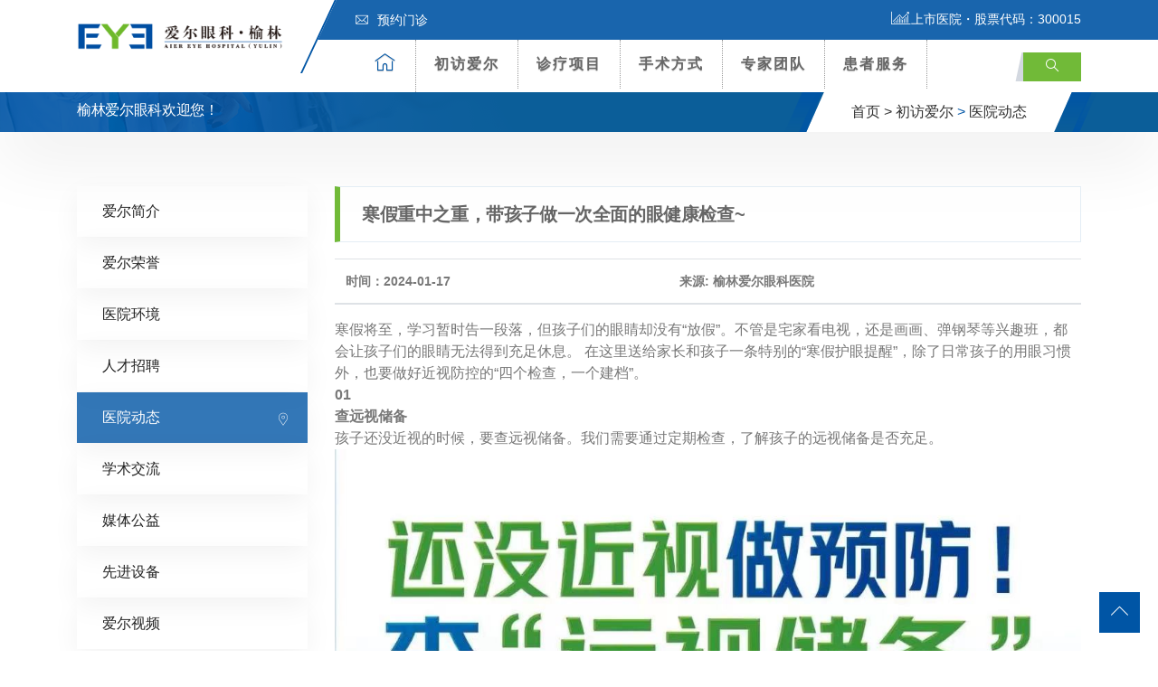

--- FILE ---
content_type: text/html; charset=UTF-8
request_url: http://www.eye0912.com/aier/news/2091.html
body_size: 13238
content:
<!DOCTYPE html>
<html lang="zh-CN">
<head>
<!-- Meta -->
<meta charset="UTF-8">
<meta http-equiv="X-UA-Compatible" content="IE=edge,chrome=1">
<meta name="viewport" content="width=device-width, initial-scale=1, shrink-to-fit=no">
<!-- Favicon -->
<link rel="shortcut icon" href="http://www.eye0912.com/wp-content/themes/eye4/images/favicon.png" type="image/x-icon">
<link rel="icon" href="http://www.eye0912.com/wp-content/themes/eye4/images/favicon.png" type="image/x-icon">

<!--seo-->
<title>寒假重中之重，带孩子做一次全面的眼健康检查-医院动态-榆林爱尔眼科医院官网 爱尔眼科医院连锁集团 共享全球眼科智慧</title>
<meta name="keywords" content="" />
<meta name="description" content="寒假将至，学习暂时告一段落，但孩子们的眼睛却没有“放假”。不管是宅家看电视，还是画画、弹钢琴等兴趣班，都会让孩子们的眼睛无法得到充足休息。

在这里送给家长和孩子一条特别的“寒假护眼提醒”，除了日常孩子的" />
<!--/seo-->

<!-- Stylesheets -->
<link href="http://www.eye0912.com/wp-content/themes/eye4/css/bootstrap.css" rel="stylesheet">
<link href="http://www.eye0912.com/wp-content/themes/eye4/css/jquery-ui.css" rel="stylesheet">
<link href="http://www.eye0912.com/wp-content/themes/eye4/css/icomoon-icons.css" rel="stylesheet">
<link href="http://www.eye0912.com/wp-content/themes/eye4/css/animate.css" rel="stylesheet">
<link href="http://www.eye0912.com/wp-content/themes/eye4/css/flaticon.css" rel="stylesheet">
<link href="http://www.eye0912.com/wp-content/themes/eye4/css/owl.css" rel="stylesheet">
<link href="http://www.eye0912.com/wp-content/themes/eye4/css/animation.css" rel="stylesheet">
<link href="http://www.eye0912.com/wp-content/themes/eye4/css/magnific-popup.css" rel="stylesheet" >
<link href="http://www.eye0912.com/wp-content/themes/eye4/css/jquery.fancybox.min.css" rel="stylesheet">
<link href="http://www.eye0912.com/wp-content/themes/eye4/css/jquery.mCustomScrollbar.min.css" rel="stylesheet">
<link href="http://www.eye0912.com/wp-content/themes/eye4/css/menu.css" rel="stylesheet">
<link href="http://www.eye0912.com/wp-content/themes/eye4/css/style.css" rel="stylesheet">
<link href="http://www.eye0912.com/wp-content/themes/eye4/css/responsive.css" rel="stylesheet">
<script src="http://www.eye0912.com/wp-content/themes/eye4/js/jquery.js?V360"></script>
<meta name='robots' content='max-image-preview:large' />
<style id='classic-theme-styles-inline-css' type='text/css'>
/*! This file is auto-generated */
.wp-block-button__link{color:#fff;background-color:#32373c;border-radius:9999px;box-shadow:none;text-decoration:none;padding:calc(.667em + 2px) calc(1.333em + 2px);font-size:1.125em}.wp-block-file__button{background:#32373c;color:#fff;text-decoration:none}
</style>
<style id='global-styles-inline-css' type='text/css'>
:root{--wp--preset--aspect-ratio--square: 1;--wp--preset--aspect-ratio--4-3: 4/3;--wp--preset--aspect-ratio--3-4: 3/4;--wp--preset--aspect-ratio--3-2: 3/2;--wp--preset--aspect-ratio--2-3: 2/3;--wp--preset--aspect-ratio--16-9: 16/9;--wp--preset--aspect-ratio--9-16: 9/16;--wp--preset--color--black: #000000;--wp--preset--color--cyan-bluish-gray: #abb8c3;--wp--preset--color--white: #ffffff;--wp--preset--color--pale-pink: #f78da7;--wp--preset--color--vivid-red: #cf2e2e;--wp--preset--color--luminous-vivid-orange: #ff6900;--wp--preset--color--luminous-vivid-amber: #fcb900;--wp--preset--color--light-green-cyan: #7bdcb5;--wp--preset--color--vivid-green-cyan: #00d084;--wp--preset--color--pale-cyan-blue: #8ed1fc;--wp--preset--color--vivid-cyan-blue: #0693e3;--wp--preset--color--vivid-purple: #9b51e0;--wp--preset--gradient--vivid-cyan-blue-to-vivid-purple: linear-gradient(135deg,rgba(6,147,227,1) 0%,rgb(155,81,224) 100%);--wp--preset--gradient--light-green-cyan-to-vivid-green-cyan: linear-gradient(135deg,rgb(122,220,180) 0%,rgb(0,208,130) 100%);--wp--preset--gradient--luminous-vivid-amber-to-luminous-vivid-orange: linear-gradient(135deg,rgba(252,185,0,1) 0%,rgba(255,105,0,1) 100%);--wp--preset--gradient--luminous-vivid-orange-to-vivid-red: linear-gradient(135deg,rgba(255,105,0,1) 0%,rgb(207,46,46) 100%);--wp--preset--gradient--very-light-gray-to-cyan-bluish-gray: linear-gradient(135deg,rgb(238,238,238) 0%,rgb(169,184,195) 100%);--wp--preset--gradient--cool-to-warm-spectrum: linear-gradient(135deg,rgb(74,234,220) 0%,rgb(151,120,209) 20%,rgb(207,42,186) 40%,rgb(238,44,130) 60%,rgb(251,105,98) 80%,rgb(254,248,76) 100%);--wp--preset--gradient--blush-light-purple: linear-gradient(135deg,rgb(255,206,236) 0%,rgb(152,150,240) 100%);--wp--preset--gradient--blush-bordeaux: linear-gradient(135deg,rgb(254,205,165) 0%,rgb(254,45,45) 50%,rgb(107,0,62) 100%);--wp--preset--gradient--luminous-dusk: linear-gradient(135deg,rgb(255,203,112) 0%,rgb(199,81,192) 50%,rgb(65,88,208) 100%);--wp--preset--gradient--pale-ocean: linear-gradient(135deg,rgb(255,245,203) 0%,rgb(182,227,212) 50%,rgb(51,167,181) 100%);--wp--preset--gradient--electric-grass: linear-gradient(135deg,rgb(202,248,128) 0%,rgb(113,206,126) 100%);--wp--preset--gradient--midnight: linear-gradient(135deg,rgb(2,3,129) 0%,rgb(40,116,252) 100%);--wp--preset--font-size--small: 13px;--wp--preset--font-size--medium: 20px;--wp--preset--font-size--large: 36px;--wp--preset--font-size--x-large: 42px;--wp--preset--spacing--20: 0.44rem;--wp--preset--spacing--30: 0.67rem;--wp--preset--spacing--40: 1rem;--wp--preset--spacing--50: 1.5rem;--wp--preset--spacing--60: 2.25rem;--wp--preset--spacing--70: 3.38rem;--wp--preset--spacing--80: 5.06rem;--wp--preset--shadow--natural: 6px 6px 9px rgba(0, 0, 0, 0.2);--wp--preset--shadow--deep: 12px 12px 50px rgba(0, 0, 0, 0.4);--wp--preset--shadow--sharp: 6px 6px 0px rgba(0, 0, 0, 0.2);--wp--preset--shadow--outlined: 6px 6px 0px -3px rgba(255, 255, 255, 1), 6px 6px rgba(0, 0, 0, 1);--wp--preset--shadow--crisp: 6px 6px 0px rgba(0, 0, 0, 1);}:where(.is-layout-flex){gap: 0.5em;}:where(.is-layout-grid){gap: 0.5em;}body .is-layout-flex{display: flex;}.is-layout-flex{flex-wrap: wrap;align-items: center;}.is-layout-flex > :is(*, div){margin: 0;}body .is-layout-grid{display: grid;}.is-layout-grid > :is(*, div){margin: 0;}:where(.wp-block-columns.is-layout-flex){gap: 2em;}:where(.wp-block-columns.is-layout-grid){gap: 2em;}:where(.wp-block-post-template.is-layout-flex){gap: 1.25em;}:where(.wp-block-post-template.is-layout-grid){gap: 1.25em;}.has-black-color{color: var(--wp--preset--color--black) !important;}.has-cyan-bluish-gray-color{color: var(--wp--preset--color--cyan-bluish-gray) !important;}.has-white-color{color: var(--wp--preset--color--white) !important;}.has-pale-pink-color{color: var(--wp--preset--color--pale-pink) !important;}.has-vivid-red-color{color: var(--wp--preset--color--vivid-red) !important;}.has-luminous-vivid-orange-color{color: var(--wp--preset--color--luminous-vivid-orange) !important;}.has-luminous-vivid-amber-color{color: var(--wp--preset--color--luminous-vivid-amber) !important;}.has-light-green-cyan-color{color: var(--wp--preset--color--light-green-cyan) !important;}.has-vivid-green-cyan-color{color: var(--wp--preset--color--vivid-green-cyan) !important;}.has-pale-cyan-blue-color{color: var(--wp--preset--color--pale-cyan-blue) !important;}.has-vivid-cyan-blue-color{color: var(--wp--preset--color--vivid-cyan-blue) !important;}.has-vivid-purple-color{color: var(--wp--preset--color--vivid-purple) !important;}.has-black-background-color{background-color: var(--wp--preset--color--black) !important;}.has-cyan-bluish-gray-background-color{background-color: var(--wp--preset--color--cyan-bluish-gray) !important;}.has-white-background-color{background-color: var(--wp--preset--color--white) !important;}.has-pale-pink-background-color{background-color: var(--wp--preset--color--pale-pink) !important;}.has-vivid-red-background-color{background-color: var(--wp--preset--color--vivid-red) !important;}.has-luminous-vivid-orange-background-color{background-color: var(--wp--preset--color--luminous-vivid-orange) !important;}.has-luminous-vivid-amber-background-color{background-color: var(--wp--preset--color--luminous-vivid-amber) !important;}.has-light-green-cyan-background-color{background-color: var(--wp--preset--color--light-green-cyan) !important;}.has-vivid-green-cyan-background-color{background-color: var(--wp--preset--color--vivid-green-cyan) !important;}.has-pale-cyan-blue-background-color{background-color: var(--wp--preset--color--pale-cyan-blue) !important;}.has-vivid-cyan-blue-background-color{background-color: var(--wp--preset--color--vivid-cyan-blue) !important;}.has-vivid-purple-background-color{background-color: var(--wp--preset--color--vivid-purple) !important;}.has-black-border-color{border-color: var(--wp--preset--color--black) !important;}.has-cyan-bluish-gray-border-color{border-color: var(--wp--preset--color--cyan-bluish-gray) !important;}.has-white-border-color{border-color: var(--wp--preset--color--white) !important;}.has-pale-pink-border-color{border-color: var(--wp--preset--color--pale-pink) !important;}.has-vivid-red-border-color{border-color: var(--wp--preset--color--vivid-red) !important;}.has-luminous-vivid-orange-border-color{border-color: var(--wp--preset--color--luminous-vivid-orange) !important;}.has-luminous-vivid-amber-border-color{border-color: var(--wp--preset--color--luminous-vivid-amber) !important;}.has-light-green-cyan-border-color{border-color: var(--wp--preset--color--light-green-cyan) !important;}.has-vivid-green-cyan-border-color{border-color: var(--wp--preset--color--vivid-green-cyan) !important;}.has-pale-cyan-blue-border-color{border-color: var(--wp--preset--color--pale-cyan-blue) !important;}.has-vivid-cyan-blue-border-color{border-color: var(--wp--preset--color--vivid-cyan-blue) !important;}.has-vivid-purple-border-color{border-color: var(--wp--preset--color--vivid-purple) !important;}.has-vivid-cyan-blue-to-vivid-purple-gradient-background{background: var(--wp--preset--gradient--vivid-cyan-blue-to-vivid-purple) !important;}.has-light-green-cyan-to-vivid-green-cyan-gradient-background{background: var(--wp--preset--gradient--light-green-cyan-to-vivid-green-cyan) !important;}.has-luminous-vivid-amber-to-luminous-vivid-orange-gradient-background{background: var(--wp--preset--gradient--luminous-vivid-amber-to-luminous-vivid-orange) !important;}.has-luminous-vivid-orange-to-vivid-red-gradient-background{background: var(--wp--preset--gradient--luminous-vivid-orange-to-vivid-red) !important;}.has-very-light-gray-to-cyan-bluish-gray-gradient-background{background: var(--wp--preset--gradient--very-light-gray-to-cyan-bluish-gray) !important;}.has-cool-to-warm-spectrum-gradient-background{background: var(--wp--preset--gradient--cool-to-warm-spectrum) !important;}.has-blush-light-purple-gradient-background{background: var(--wp--preset--gradient--blush-light-purple) !important;}.has-blush-bordeaux-gradient-background{background: var(--wp--preset--gradient--blush-bordeaux) !important;}.has-luminous-dusk-gradient-background{background: var(--wp--preset--gradient--luminous-dusk) !important;}.has-pale-ocean-gradient-background{background: var(--wp--preset--gradient--pale-ocean) !important;}.has-electric-grass-gradient-background{background: var(--wp--preset--gradient--electric-grass) !important;}.has-midnight-gradient-background{background: var(--wp--preset--gradient--midnight) !important;}.has-small-font-size{font-size: var(--wp--preset--font-size--small) !important;}.has-medium-font-size{font-size: var(--wp--preset--font-size--medium) !important;}.has-large-font-size{font-size: var(--wp--preset--font-size--large) !important;}.has-x-large-font-size{font-size: var(--wp--preset--font-size--x-large) !important;}
:where(.wp-block-post-template.is-layout-flex){gap: 1.25em;}:where(.wp-block-post-template.is-layout-grid){gap: 1.25em;}
:where(.wp-block-columns.is-layout-flex){gap: 2em;}:where(.wp-block-columns.is-layout-grid){gap: 2em;}
:root :where(.wp-block-pullquote){font-size: 1.5em;line-height: 1.6;}
</style>
<!-- 头部代码 -->
<!-- /头部代码 -->
</head>

<body>
<div class="Page-wrapper"> 
  
  <!-- header section -->
  <header class="elementskit-header main-header">
    <div class="header-top">
      <div class="container ">
        <div class="top-outer clearfix"> 
          <!-- Top Left -->
          <ul class="top-left">
            
            <li><a href="https://aierzx1.kuaishang.cn/bs/im.htm?cas=4127___805437&fi=4735" title="预约门诊"><span class="icon flaticon-letter"></span>预约门诊</a></li>
            
          </ul>
          
          <!-- Top Right -->
          <div class="top-right clearfix"><span class="text-white"><span class="icon icon-icon_05"></span>上市医院・股票代码：300015</span></span></div>
        </div>
      </div>
    </div>
    <!-- End Header Top --> 
    
    <!-- Header Upper -->
    <div class="header-upper"> <!-- xs-container -->
      <div class="container">
        <div class="xs-navbar clearfix">
          <div class="logo-outer">
            <div class="logo"><a href="/"><img src="http://www.eye0912.com/wp-content/uploads/2021/11/211115_022132_50.png" alt="" title="" width="228"></a></div>
          </div>
          <nav class="elementskit-navbar"> 
            
            <!-- ---------------------------------------
									// god menu markup start
								---------------------------------------- -->
            
            <div class="xs-mobile-search"> <a href="#modal-popup-2" class="xs-modal-popup"><i class="icon icon-search"></i></a> </div>
            
            <!-- start humberger (for offcanvas toggler) -->
            <button class=" elementskit-menu-toggler xs-bold-menu">
            <div class="xs-gradient-group"> <span></span> <span></span> <span></span> </div>
            <span> Menu </span> </button>
            <!-- end humberger --> 
            
            <!-- start menu container -->
            <div class="elementskit-menu-container elementskit-menu-offcanvas-elements"> 
              <!-- start menu item list -->
              <ul class="elementskit-navbar-nav nav-alignment-dynamic">
                <li><a href="/" title="爱尔首页"><span class="icon-box1 icon-home3"></span></a></li>
                <li class="dropdown1 underline"><a href="http://www.eye0912.com/aier">初访爱尔</a><!--初访爱尔-->
                  <ul class="dropdown-menu"  >
                  <li><a class="dropdown-item" href="http://www.eye0912.com/aier/rongyu"><span class="icon-box flaticon-right-arrow"></span> 爱尔荣誉</a></li>
                    <li><a class="dropdown-item" href="http://www.eye0912.com/aier/zhaopin"><span class="icon-box flaticon-right-arrow"></span>人才招聘</a></li>
                    <li><a class="dropdown-item" href="http://www.eye0912.com/aier/news"><span class="icon-box flaticon-right-arrow"></span>医院动态</a></li> <!--医院动态-->
                    <li><a class="dropdown-item" href="http://www.eye0912.com/aier/xueshu"><span class="icon-box flaticon-right-arrow"></span>学术交流</a></li>  <!--学术交流-->
                    <li><a class="dropdown-item" href="http://www.eye0912.com/aier/gongyi"><span class="icon-box flaticon-right-arrow"></span>媒体公益</a></li>  <!--媒体公益-->
                    <li><a class="dropdown-item" href="http://www.eye0912.com/aier/huanjing"><span class="icon-box flaticon-right-arrow"></span>环境设备</a></li>  <!--环境设备-->
                    <li><a class="dropdown-item" href="http://www.eye0912.com/aier/shipin"><span class="icon-box flaticon-right-arrow"></span>爱尔视频</a></li>  <!--爱尔视频-->
                    </ul>
                </li>
                <li class="dropdown1 underline"><a href="http://www.eye0912.com/zhenliao"> 诊疗项目</a>  <!--诊疗项目-->
                  <ul class="dropdown-menu" style="width:800px;left:-400px; padding:20px">
                    <li>
                      <div class="row"> 
                        
                        <!-- Featured Block -->
                        <div class="featured-block col m-0 p-0">
                          <div class="inner-box wow fadeInLeft" data-wow-delay="100ms" data-wow-duration="500ms">
                            <div class="image-layer" style="background-image:url(http://www.eye0912.com/wp-content/themes/eye4/images/resource/feature-1.jpg)"></div>
                            <a href="http://www.eye0912.com/zhenliao/jinshi"><img src="http://www.eye0912.com/wp-content/themes/eye4/images/resource/navpic_jinshi.jpg"  alt=""></a>
                            <h3><a href="http://www.eye0912.com/zhenliao/jinshi">近视矫正专科</a></h3> <!--近视矫正专科 -->
                          </div>
                        </div>
                        
                        <!-- Featured Block -->
                        <div class="featured-block col m-0 p-0">
                          <div class="inner-box wow fadeInLeft" data-wow-delay="100ms" data-wow-duration="500ms">
                            <div class="image-layer" style="background-image:url(http://www.eye0912.com/wp-content/themes/eye4/images/resource/feature-1.jpg)"></div>
                            <a href="http://www.eye0912.com/zhenliao/jiaomo"><img src="http://www.eye0912.com/wp-content/themes/eye4/images/resource/navpic_jiaomo.jpg"  alt=""></a>
                            <h3><a href="http://www.eye0912.com/zhenliao/jiaomo">角膜及眼表专科</a></h3> <!--角膜及眼表专科 -->
                          </div>
                        </div>
                        
                        <!-- Featured Block -->
                        <div class="featured-block col m-0 p-0">
                          <div class="inner-box wow fadeInLeft" data-wow-delay="100ms" data-wow-duration="500ms">
                            <div class="image-layer" style="background-image:url(http://www.eye0912.com/wp-content/themes/eye4/images/resource/feature-1.jpg)"></div>
                            <a href="http://www.eye0912.com/zhenliao/qingguangyan"><img src="http://www.eye0912.com/wp-content/themes/eye4/images/resource/navpic_qingguangyan.jpg"  alt=""></a>
                            <h3><a href="http://www.eye0912.com/zhenliao/qingguangyan">青光眼专科</a></h3>  <!--青光眼专科 -->
                          </div>
                        </div>
                        
                        <!-- Featured Block -->
                        <div class="featured-block col m-0 p-0">
                          <div class="inner-box wow fadeInLeft" data-wow-delay="100ms" data-wow-duration="500ms">
                            <div class="image-layer" style="background-image:url(http://www.eye0912.com/wp-content/themes/eye4/images/resource/feature-1.jpg)"></div>
                            <a href="http://www.eye0912.com/zhenliao/baineizhang"><img src="http://www.eye0912.com/wp-content/themes/eye4/images/resource/navpic_baineizhang.jpg"  alt=""></a>
                            <h3><a href="http://www.eye0912.com/zhenliao/baineizhang">白内障专科</a></h3>  <!--白内障专科 -->
                          </div>
                        </div>
                        <div class="w-100"></div>
                        <!-- Featured Block -->
                        <div class="featured-block col m-0 p-0">
                          <div class="inner-box wow fadeInLeft" data-wow-delay="100ms" data-wow-duration="500ms">
                            <div class="image-layer" style="background-image:url(http://www.eye0912.com/wp-content/themes/eye4/images/resource/feature-1.jpg)"></div>
                            <a href="http://www.eye0912.com/zhenliao/yanzhengxing"><img src="http://www.eye0912.com/wp-content/themes/eye4/images/resource/navpic_yanzhengxing.jpg"  alt=""></a>
                            <h3><a href="http://www.eye0912.com/zhenliao/yanzhengxing">眼眶病专科</a></h3>  <!--眼整形及眼眶病专科 -->
                          </div>
                        </div>
                        
                        <!-- Featured Block -->
                        <div class="featured-block col m-0 p-0">
                          <div class="inner-box wow fadeInLeft" data-wow-delay="100ms" data-wow-duration="500ms">
                            <div class="image-layer" style="background-image:url(http://www.eye0912.com/wp-content/themes/eye4/images/resource/feature-1.jpg)"></div>
                            <a href="http://www.eye0912.com/zhenliao/peijing"><img src="http://www.eye0912.com/wp-content/themes/eye4/images/resource/navpic_peijing.jpg"  alt=""></a>
                            <h3><a href="http://www.eye0912.com/zhenliao/peijing">医学验光配镜专科</a></h3>  <!--医学验光配镜专科 -->
                          </div>
                        </div>
                        
                        <!-- Featured Block -->
                        <div class="featured-block col m-0 p-0">
                          <div class="inner-box wow fadeInLeft" data-wow-delay="100ms" data-wow-duration="500ms">
                            <div class="image-layer" style="background-image:url(http://www.eye0912.com/wp-content/themes/eye4/images/resource/feature-1.jpg)"></div>
                            <a href="http://www.eye0912.com/zhenliao/xieruoshi"><img src="http://www.eye0912.com/wp-content/themes/eye4/images/resource/navpic_xieruoshi.jpg"  alt=""></a>
                            <h3><a href="http://www.eye0912.com/zhenliao/xieruoshi">小儿斜弱视专科</a></h3>  <!--小儿斜弱视专科 -->
                          </div>
                        </div>
                        
                        <!-- Featured Block -->
                        <div class="featured-block col m-0 p-0">
                          <div class="inner-box wow fadeInLeft" data-wow-delay="100ms" data-wow-duration="500ms">
                            <div class="image-layer" style="background-image:url(http://www.eye0912.com/wp-content/themes/eye4/images/resource/feature-1.jpg)"></div>
                            <a href="http://www.eye0912.com/zhenliao/yandi"><img src="http://www.eye0912.com/wp-content/themes/eye4/images/resource/navpic_yandi.jpg"  alt=""></a>
                            <h3><a href="http://www.eye0912.com/zhenliao/yandi">眼底病专科</a></h3>  <!--眼底病专科 -->
                          </div>
                        </div>
                      </div>
                    </li>
                  </ul>
                </li>
                <li class="dropdown1 underline"><a href="http://www.eye0912.com/xinjishu">手术方式</a> <!--特色技术-->
                  <ul class="dropdown-menu">                  
                                        <li><a class="dropdown-item" href="javascript:void(0)"><span class="icon-box flaticon-right-arrow"></span>精雕近视手术</a></li>
                                        <li><a class="dropdown-item" href="javascript:void(0)"><span class="icon-box flaticon-right-arrow"></span>焕晶白内障</a></li>
                                        <li><a class="dropdown-item" href="javascript:void(0)"><span class="icon-box flaticon-right-arrow"></span>ICL</a></li>
                                        <li><a class="dropdown-item" href="javascript:void(0)"><span class="icon-box flaticon-right-arrow"></span>角膜塑形术</a></li>
                                      </ul>
                </li>
                <li class="dropdown1 underline"><a href="http://www.eye0912.com/zhuanjia"> 专家团队</a>  <!--专家团队-->
                  <ul class="dropdown-menu">
               
                    <li><a class="dropdown-item" href="http://www.eye0912.com/zhuanjia/jinshizhuanjia"><span class="icon-box flaticon-right-arrow"></span> 近视矫正专家</a></li>      <!--近视手术专家-->
                    <li><a class="dropdown-item" href="http://www.eye0912.com/zhuanjia/baineizhangzhuanjia"><span class="icon-box flaticon-right-arrow"></span> 白内障专家</a></li>        <!--白内障专家-->
                    <li><a class="dropdown-item" href="http://www.eye0912.com/zhuanjia/xieruoshizhuanjia"><span class="icon-box flaticon-right-arrow"></span> 小儿斜弱视专家</a></li>   <!--小儿及斜弱视专家-->
                    <li><a class="dropdown-item" href="http://www.eye0912.com/zhuanjia/peijingshi"><span class="icon-box flaticon-right-arrow"></span> 验光配镜师</a></li>          <!--视光专家-->
                    <li><a class="dropdown-item" href="http://www.eye0912.com/zhuanjia/qingguangyanzhuanjia"><span class="icon-box flaticon-right-arrow"></span> 青光眼专家</a></li>        <!--青光眼专家-->
                    <li><a class="dropdown-item" href="http://www.eye0912.com/zhuanjia/yandizhuanjia"><span class="icon-box flaticon-right-arrow"></span> 眼底病专家</a></li>        <!--眼底病专家-->
                    <li><a class="dropdown-item" href="http://www.eye0912.com/zhuanjia/yanzhengxingzhuanjia"><span class="icon-box flaticon-right-arrow"></span> 眼眶病专家</a></li>    <!--眼整形美容专家-->
                    <li><a class="dropdown-item" href="http://www.eye0912.com/zhuanjia/jiaomozhuanjia"><span class="icon-box flaticon-right-arrow"></span> 角膜及眼表专家</a></li>   <!--角膜及眼表病专家-->
                  </ul>
                </li>
                <li class="dropdown1 underline"><a href="http://www.eye0912.com/huanzhefuwu"> 患者服务</a> <!--患者服务-->
                  <ul class="dropdown-menu">
                  
                    <li><a class="dropdown-item" href="https://aierzx1.kuaishang.cn/bs/im.htm?cas=4127___805437&fi=4735" title="预约门诊" target="_blank"><span class="icon-box flaticon-right-arrow"></span> 预约门诊</a></li>
                    <li><a class="dropdown-item" href="http://www.eye0912.com/huanzhefuwu/jiuyiliucheng" title="就医流程"><span class="icon-box flaticon-right-arrow"></span> 就医流程</a></li>
                    <li><a class="dropdown-item" href="http://www.eye0912.com/huanzhefuwu/menzhenpaiban" title="门诊排班"><span class="icon-box flaticon-right-arrow"></span> 门诊排班</a></li>
                    <li><a class="dropdown-item" href="http://www.eye0912.com/huanzhefuwu/yibaononghe" title="医保农合"><span class="icon-box flaticon-right-arrow"></span> 医保农合</a></li>
                  </ul>
                </li>
              </ul>
              <!-- end menu item list --> 
              
              <!-- start menu logo and close button (for mobile offcanvas menu) -->
              <div class="elementskit-nav-identity-panel">
                <h1 class="elementskit-site-title"> <a href="#" class="elementskit-nav-logo">网站导航</a> </h1>
                <button class="elementskit-menu-close elementskit-menu-toggler" type="button"><i class="icon icon-cross"></i></button>
              </div>
              <!-- end menu logo and close button --> 
              
            </div>
            <!-- end menu container --> 
            
            <!-- start offcanvas overlay -->
            <div class="elementskit-menu-overlay elementskit-menu-offcanvas-elements elementskit-menu-toggler"> </div>
            <!-- end offcanvas overlay --> 
            <!-- ---------------------------------------
									// god menu markup end
								---------------------------------------- --> 
            
          </nav>
          <ul class="xs-menu-tools">
            <li> <a href="#modal-popup-2" class="navsearch-button xs-modal-popup"><i class="icon icon-search"></i></a> </li>
          </ul>
        </div>
      </div>
    </div>
    <!-- .container END --> 
  </header>
  <!-- End header section -->   
  <!-- Page Breadcrumb -->
  <section class="page-breadcrumb" >
    <div class="image-layer" style="background-image:url(http://www.eye0912.com/wp-content/themes/eye4/images/background/1.png)"></div>
    <div class="container">
      <div class="clearfix">
        <div class="pull-left">
          <h2>榆林爱尔眼科欢迎您！</h2>
        </div>
        <div class="pull-right">
          <ul class="breadcrumbs d-none d-md-block">
            <li class="left-curves" ></li>
            <li class="right-curves" ></li>
            <li><a href="/">首页 ></a></li>
            <li><a href="http://www.eye0912.com/aier">初访爱尔</a> > <a href="http://www.eye0912.com/aier/news" rel="category tag">医院动态</a> </li>
            
          </ul>
        </div>
      </div>
    </div>
  </section>
  <!-- End Page Breadcrumb --> 
  
  <!-- Services Single Section -->
  <section class="services-single-section">
    <div class="container wow fadeInDown">
      <div class="row"> 
      ﻿<!-- Widgets Column -->
<div class="widgets-column col-lg-3 col-md-12 col-sm-12">
          <div class="inner-column"> 
            
            <!-- SideBar Widget -->
            <div class="services-widget category-widget">            <ul class="cat-list">
            <li class="page_item page-item-2"><a href="http://www.eye0912.com/aier/jianjie">爱尔简介</a></li>
<li class="page_item page-item-13"><a href="http://www.eye0912.com/aier/rongyu">爱尔荣誉</a></li>
<li class="page_item page-item-15"><a href="http://www.eye0912.com/aier/huanjing">医院环境</a></li>
<li class="page_item page-item-25"><a href="http://www.eye0912.com/aier/zhaopin">人才招聘</a></li>
  <!--获取该分类下的所有页面-->
		 	<li class="cat-item cat-item-2"><a href="http://www.eye0912.com/aier/news">医院动态</a>
</li>
	<li class="cat-item cat-item-29"><a href="http://www.eye0912.com/aier/xueshu">学术交流</a>
</li>
	<li class="cat-item cat-item-30"><a href="http://www.eye0912.com/aier/gongyi">媒体公益</a>
</li>
	<li class="cat-item cat-item-31"><a href="http://www.eye0912.com/aier/shebei">先进设备</a>
</li>
	<li class="cat-item cat-item-32"><a href="http://www.eye0912.com/aier/shipin">爱尔视频</a>
</li>
   <!--获取该分类下的所有分类-->
            </ul>
            </div>
<script type="text/javascript">
$(function(){
  /*设置第当前滚动图片为当前图片*/
 /* $(".cat-list li").first().addClass('am-active'); */
 $(".cat-list li:contains(医院动态)").addClass('active');
});
</script>
            <!-- SideBar Widget -->
            
            <h6 class="widget-title style-1">搜索</h6>
            <form action="/index.php" role="search" method="post">
              <div class="input-group">
                <input name="s" id="s" class="form-control" placeholder="输入搜索内容..." type="text">
                <span class="input-group-btn">
                <button type="submit" class="fa fa-search text-primary"></button>
                </span> </div>
            </form> 
          </div>
        </div>        
        <!-- Content Column -->
        <div class="content-column col-lg-9 col-md-12 col-sm-12">
          <div class="inner-column">
            <h4 class="page-title">寒假重中之重，带孩子做一次全面的眼健康检查~</h4>
            <table class="table">
              <thead>
                <tr>
                  <th scope="col">时间：2024-01-17</th>
                  <th scope="col">来源: 榆林爱尔眼科医院</th>
                </tr>
              </thead>
            </table>
            
            <!-- Content -->
            <div class="page-contents"> 
              <p> <section>寒假将至，学习暂时告一段落，但孩子们的眼睛却没有“放假”。不管是宅家看电视，还是画画、弹钢琴等兴趣班，都会让孩子们的眼睛无法得到充足休息。

在这里送给家长和孩子一条特别的“寒假护眼提醒”，除了日常孩子的用眼习惯外，也要做好近视防控的“四个检查，一个建档”。

</section><section><section><section><strong>01</strong>

</section></section></section><section><section><section><section><strong>查远视储备</strong>

</section></section></section></section><section>孩子还没近视的时候，要查远视储备。我们需要通过定期检查，了解孩子的远视储备是否充足。

<img class="img-responsive" src="http://www.eye0912.com/wp-content/uploads/2024/01/240117_074610_37.jpg" alt="" width="1080" height="1630" />

<section><section><section><strong>02</strong>

</section></section></section><section><section><section><section><strong>查真假近视</strong>

</section></section></section></section><section>当刚发现孩子看不清，要查真假近视。如果错误配镜，可能导致孩子的近视弄假成真。区分真假近视，需要通过散瞳验光后，看孩子的度数是否仍为近视状态，才能判定。

</section><section><section><img class="img-responsive" src="http://www.eye0912.com/wp-content/uploads/2024/01/240117_074724_86.png" alt="" width="1080" height="1639" /></section></section><section><section><section>03

</section></section></section><section><section><section><section><strong>查成为高度近视的风险</strong>

</section></section></section></section><section>当孩子已经近视，要查成为高度近视的风险。如果孩子已经近视并且有这几种情况：家庭成员有高度近视、或学龄前开始近视、或近视度数增长速度过快时，就要特别注意，因为TA可能是高度近视高风险人群。要采取科学的近视控制手段，避免孩子发展成为高度近视。

</section><section><section><img class="img-responsive" src="http://www.eye0912.com/wp-content/uploads/2024/01/240117_074741_70.png" alt="" width="1080" height="1643" /></section></section><section><section><section><strong>04</strong>

</section></section></section><section><section><section><section><strong>查高度近视并发症</strong>

</section></section></section></section><section>当孩子已经是高度近视，要查有否发生高度近视相关并发症，如青光眼、视网膜膜脱离等。因为高度近视眼人群的眼球就像一个被吹大的气球，而视网膜就类似于气球壁受压迫而变得很薄，容易发生严重的眼部并发症甚至会致盲。

</section><section><section><img class="img-responsive" src="http://www.eye0912.com/wp-content/uploads/2024/01/240117_074759_46.png" alt="" width="1080" height="1639" /></section></section><section><section><section><section><strong>建立屈光发育档案</strong>

</section></section></section></section><section><strong>孩子的视力到底该怎么管？</strong>我们需要到专业的眼科医疗机构，为孩子建立专属的“屈光发育档案”，给孩子办一张眼睛的“身份证”，定期检查跟踪孩子的视力动态，为医生采取个性化防控措施提供重要的依据。

家庭是近视防控主战场，家长是孩子近视防控的守门人。养成良好的用眼习惯，一起做好近视管理的“四个检查、一个建档”守护好孩子的光明未来。

</section><strong>-END-</strong>

</section>  </p>
			  <!-- 编辑 -->
			  			  <!-- 编辑 -->
              </div>
            </div>
            <!-- Content --> 
                        <!--pagination start-->
            <div class="clearfix mt-5 page-navi"> 
            
              <a type="button" class="btn btn-success float-left px-5" href="http://www.eye0912.com/aier/news/1422.html">上一篇</a>
               <a type="button" class="btn btn-success float-right px-5" href="http://www.eye0912.com/aier/news/2150.html">下一篇</a>
               </div>
            <!--pagination end--> 
          </div>
          <!-- Content Column --> 
        </div>
        <!-- End Content Column --> 
      </div>
    </div>
  </section>
  <!-- End Services Single Section --> 
  
 <!-- Fullwidth Section -->

<section class="fullwidth-section-two">
  <div class="outer-container">
    <div class="clearfix">
      <!-- Left Column -->
      <div class="left-column" style="background-image:url(http://www.eye0912.com/wp-content/uploads/2023/09/230920_025219_67.jpg)">
        <div class="inner-column wow fadeInUp" data-wow-delay="300ms" data-wow-duration="1500ms">
          <h2>榆林爱尔眼科医院</h2>
          <ul class="list-style-one">
            
            <li><span class="icon flaticon-clock-2"></span>诊疗时间: 周一至周日 8:30-12:00,13:30-17:00</li>
            
            <li><a href="https://aierzx1.kuaishang.cn/bs/im.htm?cas=4127___805437&fi=4735" target="_blank" style="color:#FFF"><span class="icon flaticon-letter"></span>预约门诊</a></li>
          </ul>
        </div>
      </div>
      <!-- Right Column -->
      <div class="right-column" style="background-image:url(http://www.eye0912.com/wp-content/themes/eye4/images/background/6.jpg)">
        <div class="inner-column wow fadeInDown" data-wow-delay="300ms" data-wow-duration="1500ms" style="padding: 124px 15px;">
          <!-- Phone -->
          
        </div>
      </div>
    </div>
  </div>
</section>
<!-- End Fullwidth Section Section -->
<!--Main Footer-->
<footer class="main-footer" style="background:url(http://www.eye0912.com/wp-content/themes/eye4/images/background/7.png) center no-repeat">
  <div class="container">
    <!--Widgets Section-->
    <div class="widgets-section wow fadeInUp" data-wow-delay="300ms" data-wow-duration="1500ms">
      <div class="row">
        <!-- Links Widget-->
        <div class="footer-column col-lg-4 col-md-6">
          <div class="footer-widget link-widget"> <img class="mx-auto d-block" src="http://www.eye0912.com/wp-content/uploads/2021/10/211028_075734_20.jpg" />
            <h4 class="mt-3  text-center">榆林爱尔眼科医院</h4>
            <br>
                        <img class="mx-auto d-block" src="http://www.eye0912.com/wp-content/uploads/2023/09/230920_025219_67.jpg" width="120" height="120">
                        <p class="text-center">扫码关注了解更多</p>
          </div>
        </div>
        <!-- Links Widget-->
        <div class="footer-column col-lg-2 col-md-6">
          <div class="footer-widget times-widget">
            <h3><span class="icon-box flaticon-map-1"></span> <a href="http://www.eye0912.com/aier">初访爱尔</a></h3>
            <!--初访爱尔-->
            <ul class="footer-list">
              <li><a href="http://www.eye0912.com/aier/jianjie"><span class="icon-box icon-chevron-right-circle"></span> 医院简介</a></li>
              <li><a href="http://www.eye0912.com/aier/rongyu"><span class="icon-box icon-chevron-right-circle"></span> 爱尔荣誉</a></li>
              <li><a href="http://www.eye0912.com/aier/zhaopin"><span class="icon-box icon-chevron-right-circle"></span> 人才招聘</a></li>
              <li><a href="http://www.eye0912.com/aier/news"><span class="icon-box icon-chevron-right-circle"></span> 医院动态</a></li>
              <!--医院动态-->
              <li><a href="http://www.eye0912.com/aier/xueshu"><span class="icon-box icon-chevron-right-circle"></span> 学术交流</a></li>
              <!--学术交流-->
              <li><a href="http://www.eye0912.com/aier/gongyi"><span class="icon-box icon-chevron-right-circle"></span> 媒体公益</a></li>
              <!--媒体公益-->
              <li><a href="http://www.eye0912.com/aier/huanjing"><span class="icon-box icon-chevron-right-circle"></span> 环境设备</a></li>
              <li><a href="http://www.eye0912.com/aier/shipin"><span class="icon-box icon-chevron-right-circle"></span> 爱尔视频</a></li>
              <!--爱尔视频-->
            </ul>
          </div>
        </div>
        <!-- Links Widget-->
        <div class="footer-column col-lg-2 col-md-6">
          <div class="footer-widget link-widget">
            <h3><span class="icon-box flaticon-doctor-3"></span> <a href="http://www.eye0912.com/zhenliao">诊疗项目</a></h3>
            <!--诊疗项目-->
            <ul class="footer-list">
                          <li><a href="/jinshi"><span class="icon-box icon-chevron-right-circle"></span> 近视矫正专科</a></li>
                            <li><a href="/baineizhang"><span class="icon-box icon-chevron-right-circle"></span> 白内障专科</a></li>
                            <li><a href="/xieruoshi"><span class="icon-box icon-chevron-right-circle"></span> 小儿斜弱视专科</a></li>
                            <li><a href="/peijing"><span class="icon-box icon-chevron-right-circle"></span> 医学验光配镜专科</a></li>
                            <li><a href="/qingguangyan"><span class="icon-box icon-chevron-right-circle"></span> 青光眼专科</a></li>
                            <li><a href="/yanzhengxing"><span class="icon-box icon-chevron-right-circle"></span> 眼眶病专科</a></li>
                            <li><a href="/yandi"><span class="icon-box icon-chevron-right-circle"></span> 眼底病专科</a></li>
                            <li><a href="/jiaomo"><span class="icon-box icon-chevron-right-circle"></span> 角膜及眼表专科</a></li>
                          </ul>
          </div>
        </div>
        <!-- Links Widget-->
        <div class="footer-column col-lg-2 col-md-6">
          <div class="footer-widget link-widget">
            <h3><span class="icon-box icon-coins-2"></span> <a href="http://www.eye0912.com/xinjishu">手术方式</a></h3>
            <!--特色技术-->
            <ul class="footer-list">
                            <li><a href="javascript:void(0)"><span class="icon-box icon-chevron-right-circle"></span>精雕近视手术</a></li>
                            <li><a href="javascript:void(0)"><span class="icon-box icon-chevron-right-circle"></span>焕晶白内障</a></li>
                            <li><a href="javascript:void(0)"><span class="icon-box icon-chevron-right-circle"></span>ICL</a></li>
                            <li><a href="javascript:void(0)"><span class="icon-box icon-chevron-right-circle"></span>角膜塑形术</a></li>
                          </ul>
          </div>
        </div>
        <!-- Links Widget-->
        <div class="footer-column col-lg-2 col-md-6">
          <div class="footer-widget link-widget">
            <h3><span class="icon-box icon-users"></span> <a href="http://www.eye0912.com/zhuanjia">专家团队</a></h3>
            <!--专家团队-->
            <ul class="footer-list">
                          <li><a href="/jinshizhuanjia"><span class="icon-box icon-chevron-right-circle"></span> 近视矫正专家</a></li>
                            <li><a href="/baineizhangzhuanjia"><span class="icon-box icon-chevron-right-circle"></span> 白内障专家</a></li>
                            <li><a href="/xieruoshizhuanjia"><span class="icon-box icon-chevron-right-circle"></span> 小儿斜弱视专家</a></li>
                            <li><a href="/peijingshi"><span class="icon-box icon-chevron-right-circle"></span> 验光配镜师</a></li>
                            <li><a href="/qingguangyanzhuanjia"><span class="icon-box icon-chevron-right-circle"></span> 青光眼专家</a></li>
                            <li><a href="/jiaomozhuanjia"><span class="icon-box icon-chevron-right-circle"></span> 角膜及眼表专家</a></li>
                          </ul>
          </div>
        </div>
      </div>
    </div>
  </div>
  <!-- Footer Bottom -->
  <div class="footer-bottom">
    <div class="container">
      <div class="clearfix">
        <div class="pull-left">
          <!-- Copyright -->
          <p class="copyright">
            <a href="javascript:void(0)">网站地图</a> CopyRight © 2002-2026 <a href="/">榆林爱尔眼科医院</a> All Rights Reserved.
            ICP备案: <a href="https://beian.miit.gov.cn/#/Integrated/recordQuery" target="_blank" rel="nofollow">陕ICP备18013786号-1</a>
						            榆医广【2024】第75号                        </p>
          </div>
        </div>
        
      </div>
    </div>
  </footer>
</div>
<!--End Pagewrapper-->
<!--Scroll to top-->
<div class="scroll-to-top scroll-to-target d-none d-md-block" data-target="html"><span class="icon icon-chevron-up"></span></div>
<!-- xs modal -->
<div class="zoom-anim-dialog mfp-hide modal-searchPanel" id="modal-popup-2">
  <div class="xs-search-panel">
    <form action="/index.php" method="POST" class="xs-search-group">
      <input type="search" class="form-control" name="s" id="s" placeholder="Search">
      <button type="submit" class="search-button"><i class="icon icon-search"></i></button>
    </form>
  </div>
</div>
<!-- End xs modal -->
<!-- end language switcher strart -->
<!--Scroll to top-->
<script src="http://www.eye0912.com/wp-content/themes/eye4/js/popper.min.js"></script>
<script src="http://www.eye0912.com/wp-content/themes/eye4/js/jquery-ui.js"></script>
<script src="http://www.eye0912.com/wp-content/themes/eye4/js/bootstrap.min.js"></script>
<script src="http://www.eye0912.com/wp-content/themes/eye4/js/jquery.fancybox.js"></script>
<script src="http://www.eye0912.com/wp-content/themes/eye4/js/jquery.magnific-popup.min.js"></script>
<script src="http://www.eye0912.com/wp-content/themes/eye4/js/jquery.mCustomScrollbar.concat.min.js"></script>
<script src="http://www.eye0912.com/wp-content/themes/eye4/js/owl.js"></script>
<script src="http://www.eye0912.com/wp-content/themes/eye4/js/paroller.js"></script>
<script src="http://www.eye0912.com/wp-content/themes/eye4/js/wow.js"></script>
<script src="http://www.eye0912.com/wp-content/themes/eye4/js/main.js"></script>
<script src="http://www.eye0912.com/wp-content/themes/eye4/js/nav-tool.js"></script>
<script src="http://www.eye0912.com/wp-content/themes/eye4/js/appear.js"></script>
<script src="http://www.eye0912.com/wp-content/themes/eye4/js/script.js"></script>
<!--znkf-->
<!--<script type="text/javascript" src="/znkf/js/znkf-left.js"></script>-->
<!--/znkf-->
</body>
</html>
<!-- 底部代码 -->
<!-- 百度统计 -->
<script>
var _hmt = _hmt || [];
(function() {
  var hm = document.createElement("script");
  hm.src = "https://hm.baidu.com/hm.js?451626eeb3986a278857fd6e1ceefbad";
  var s = document.getElementsByTagName("script")[0]; 
  s.parentNode.insertBefore(hm, s);
})();
</script>
<!-- /百度统计 --><!-- /底部代码 --> 
<!-- Dynamic page generated in 0.609 seconds. -->
<!-- Cached page generated by WP-Super-Cache on 2026-01-21 11:52:30 -->

<!-- super cache -->